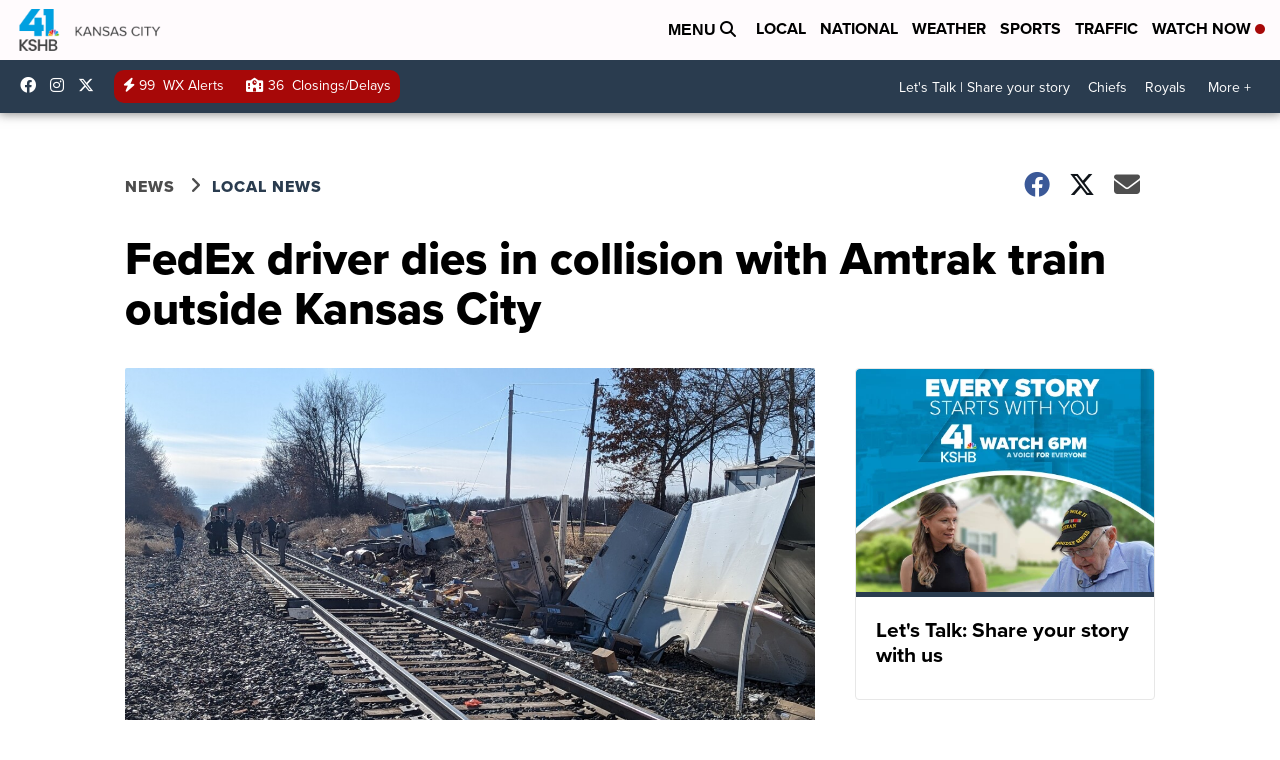

--- FILE ---
content_type: application/javascript; charset=utf-8
request_url: https://fundingchoicesmessages.google.com/f/AGSKWxWmUmI__bnPHDgjtOHPWFlNkNeBlJLmm1gtls9olQ7ixRjMHtXQUwANwSk50CSf3M5JHvSIkomUJIpJ6Np72p1ubGba2_U91afRZyIx5ep4tqREMNqejZq9WFR2XA5exyYlm7ocA1A9ecYy0tveSMEK-Vak6SO290TUWk6g2RgGEnTgIffYjz4GpkeW/_/cpm160./smalladblockbg-/advertserve./scrpads./468_80.
body_size: -1288
content:
window['510cc833-56c2-4f37-ad8e-a2a1dbe4def9'] = true;